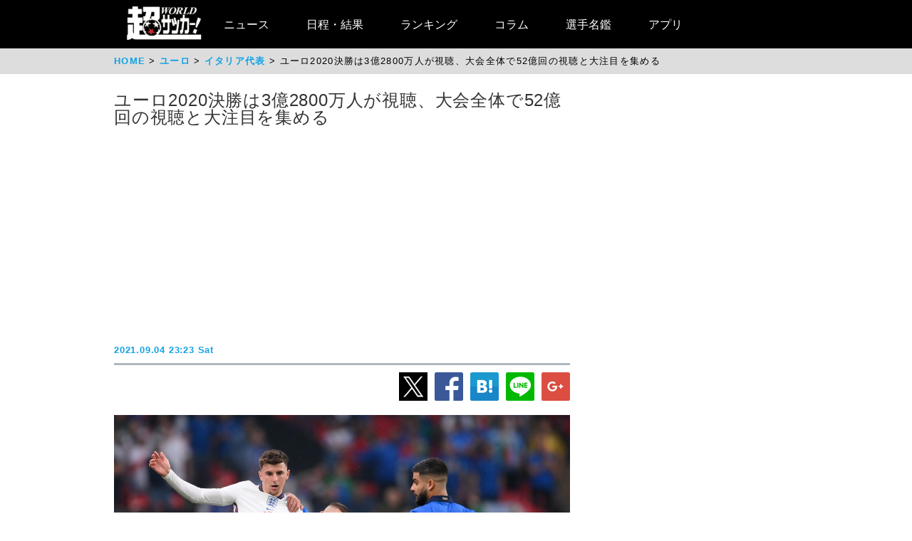

--- FILE ---
content_type: text/html
request_url: https://web.ultra-soccer.jp/news/view?news_no=402906&from=news_related_news_4
body_size: 27212
content:
<!DOCTYPE html>
<html lang="ja" xmlns:og="http://ogp.me/ns#" xmlns:fb="http://ogp.me/ns/fb#">
<head prefix="article: http://ogp.me/ns/article#">

<meta name="robots" content="noindex, nofollow" />

<link rel="apple-touch-icon" href="/apple_touch_icon.png" sizes="192x192"/>
<link rel="icon" href="/favicon.ico">
<meta charset="utf-8">
<meta http-equiv="X-UA-Compatible" content="IE=Edge,chrome=1" />


<style type="text/css">
.dac-ivt-passback-container {
    height: 0 !important;
    width: 100% !important;
    position: static !important;
}

.dac-ivt-passback-container > iframe {
    position: fixed !important;
    inset: auto 0 0 0 !important;
    top: auto !important;
    bottom: 0 !important;
    left: 0 !important;
    right: 0 !important;
    z-index: 200 !important;
    width: 100% !important;
}
</style>

<title>ユーロ2020決勝は3億2800万人が視聴、大会全体で52億回の視聴と大注目を集める - 超ワールドサッカー！</title>

<meta name="twitter:card" content="summary_large_image" />
<meta name="twitter:site" content="@ultrasoccer" />
<meta name="twitter:creator" content="@ultrasoccer" />

<meta name="twitter:title" content="ユーロ2020決勝は3億2800万人が視聴、大会全体で52億回の視聴と大注目を集める - 超ワールドサッカー！" />
<meta name="twitter:description" content="今夏イタリア代表の53年ぶりの優勝で幕を閉じたユーロ2020。イングランド代表との決勝戦に関して、その視聴者数を欧州サッカー連盟(UEFA)が報告した。史上初となる11カ国11都市で行われたユーロ2020。コロナ禍により1年間延期されて行われた大会は、多くの好ゲームが生まれ盛り上がりを見せた。">
<meta name="twitter:url" content="https://web.ultra-soccer.jp/news/view?news_no=402906" />
<meta name="twitter:image:src" content="https://web.ultra-soccer.jp/image/pcimage?image_id=150322" />
<meta name="twitter:domain" content="web.ultra-soccer.jp" />
<meta name="twitter:image:width" content="800">
<meta name="twitter:image:height" content="513">
<meta property="og:title" content="ユーロ2020決勝は3億2800万人が視聴、大会全体で52億回の視聴と大注目を集める - 超ワールドサッカー！">
<meta property="og:type" content="article">
<meta property="og:image" content="https://web.ultra-soccer.jp/image/pcimage?image_id=150322">
<meta name="og:image:width" content="800">
<meta name="og:image:height" content="513">
<meta property="og:description" content="今夏イタリア代表の53年ぶりの優勝で幕を閉じたユーロ2020。イングランド代表との決勝戦に関して、その視聴者数を欧州サッカー連盟(UEFA)が報告した。史上初となる11カ国11都市で行われたユーロ2020。コロナ禍により1年間延期されて行われた大会は、多くの好ゲームが生まれ盛り上がりを見せた。">
<meta property="og:site_name" content="超ワールドサッカー！">
<meta property="og:url" content="https://web.ultra-soccer.jp/news/view?news_no=402906">

<link rel="alternate" type="application/atom+xml" href="http://web.ultra-soccer.jp/feed/atom" title="Atom" />

<script src="/js/jquery.min.js"></script>

<script type="text/javascript">
if (window.location.hash == '#_=_')window.location.hash = '';
</script>

<script src="/js/analytics.js"></script>
<script src="/pc/js/dropdown.js"></script>
<script type="text/javascript" async="async" src="//widgets.outbrain.com/outbrain.js"></script>

<link rel="stylesheet" href="/pc/css/common.css?31">
<link rel="stylesheet" href="/pc/css/home_news.css?7">

<meta name="google-site-verification" content="hh5vtiEBZZtrBUKanSb7js-yU4o5xTY1p870WpmLGek" />


<!-- Global site tag (gtag.js) - Google Analytics -->
<script async src="https://www.googletagmanager.com/gtag/js?id=G-JEENRVZHP3"></script>
<script>
  window.dataLayer = window.dataLayer || [];
  function gtag(){dataLayer.push(arguments);}
  gtag('js', new Date());

  gtag('config', 'G-JEENRVZHP3');
</script>


<script async type="text/javascript" src="https://cdp.livedoor.com/client.js?id=LJYEMY"></script>
<script> 
window.livedoorCdpRequest = window.livedoorCdpRequest || []; 
window.livedoorCdpRequest.push({ 
method: 'pageview'}); 
</script>


<script>
gtag('event', 'news_view', {
    'news_no': '402906',
    'level_list': ',39,',
    'team_list': ',280,270,',
    'player_list': ','
});
</script>


<meta name="description" content="今夏イタリア代表の53年ぶりの優勝で幕を閉じたユーロ2020。イングランド代表との決勝戦に関して、その視聴者数を欧州サッカー連盟(UEFA)が報告した。史上初となる11カ国11都市で行われたユーロ2020。コロナ禍により1年間延期されて行われた大会は、多くの好ゲームが生まれ盛り上がりを見せた。" />

<meta name="keywords" content="スポーツ,サッカー,フットボール,サッカーニュース,soccer,football,2020ユーロ,イタリア,イングランド">
<meta name="news_keywords" content="スポーツ,サッカー,フットボール,サッカーニュース,soccer,football,2020ユーロ,イタリア,イングランド">


<script type="application/ld+json">
{
    "@context": "https://schema.org",
    "@type": "NewsArticle",
    "mainEntityOfPage": {
        "@type": "WebPage",

        "@id": "https://web.ultra-soccer.jp/news/view?news_no=402906"

    },

    "headline": "ユーロ2020決勝は3億2800万人が視聴、大会全体で52億回の視聴と大注目を集める",
    "datePublished": "2021-09-04T23:23:00+09:00",
    "dateModified": "2021-09-04T23:23:00+09:00",
    "image": {
        "@type": "ImageObject",
                "url":"https://web.ultra-soccer.jp/image/pcimage?image_id=150322",
                "height": 513,
        "width": 800
    },
            "author": {
            "@type": "Person",
            "name": "超ワールドサッカー編集部",
            "url": "https://web.ultra-soccer.jp/writer/view"
        },
        "publisher": {
        "@type": "Organization",
        "name": "超ワールドサッカー",
        "logo": {
            "@type": "ImageObject",
            "url": "http://web.ultra-soccer.jp/amp/img/cws_logo_top.png",
            "width": 134,
            "height": 64
        }
    },
    "description": "今夏イタリア代表の53年ぶりの優勝で幕を閉じたユーロ2020。イングランド代表との決勝戦に関して、その視聴者数を欧州サッカー連盟(UEFA)が報告した。史上初となる11カ国11都市で行われたユーロ2020。コロナ禍により1年間延期されて行われた大会は、多くの好ゲームが生まれ盛り上がりを見せた。",
    "inLanguage": "ja",
    "articleSection": "スポーツ",
            "genre": "サッカー ユーロ",
        "identifier": "402906"

}
</script>


<script type="application/ld+json">
{
    "@context": "https://schema.org",
    "@type": "BreadcrumbList",
    "itemListElement": [
        {
            "@type": "ListItem",
            "position": 1,
            "name": "HOME",
            "item": "https://web.ultra-soccer.jp/"
        }
                            ,{
                "@type": "ListItem",
                "position": 2,
                "name": "ユーロ",
                "item": "https://web.ultra-soccer.jp/profile/level?lid=39"
            }
                                        ,{
                "@type": "ListItem",
                "position": 3,
                "name": "イタリア代表",
                "item": "https://web.ultra-soccer.jp/profile/team?tid=280"
            }
                                ]
}
</script>


<script type="application/javascript" src="//anymind360.com/js/5238/ats.js"></script> 
<script async src="https://securepubads.g.doubleclick.net/tag/js/gpt.js"></script>
<script>
  window.googletag = window.googletag || {cmd: []};
  googletag.cmd.push(function() {
    //googletag.defineSlot('/83555300,178423213/CWSBrains/tyouworldsoccer/JP_TWS_pc_all_billboard', [[980, 250], [970, 250], 'fluid', [1, 1]], 'JP_TWS_pc_all_billboard').addService(googletag.pubads());
    googletag.defineSlot('/83555300,178423213/CWSBrains/tyouworldsoccer/JP_TWS_pc_all_right_1st', [[300, 250],[300, 600],[1, 1],  [200, 200], [250, 250], 'fluid'], 'JP_TWS_pc_all_right_1st').addService(googletag.pubads());
    googletag.defineSlot('/83555300,178423213/CWSBrains/tyouworldsoccer/JP_TWS_pc_all_right_2nd', [ [300, 250],[300, 600], 'fluid', [1, 1], [250, 250], [200, 200]], 'JP_TWS_pc_all_right_2nd').addService(googletag.pubads());
    googletag.defineSlot('/83555300,178423213/CWSBrains/tyouworldsoccer/JP_TWS_pc_all_right_3rd', [[300, 250],[1, 1], [250, 250], 'fluid', [200, 200]], 'JP_TWS_pc_all_right_3rd').addService(googletag.pubads());
    // 20220228 削除
    //googletag.defineSlot('/83555300,178423213/CWSBrains/tyouworldsoccer/JP_TWS_pc_all_right_4th', [[300, 250], 'fluid', [200, 200], [250, 250], [300, 600], [1, 1]], 'JP_TWS_pc_all_right_4th').addService(googletag.pubads());
    // 20230419 削除
    // googletag.defineSlot('/83555300,178423213/CWSBrains/tyouworldsoccer/JP_TWS_pc_article_inarticle', [[300, 250], [336, 280], [640, 480], 'fluid', [1, 1]], 'JP_TWS_pc_article_inarticle').addService(googletag.pubads());
    // 20230419 設置
    googletag.defineSlot('/83555300,178423213/CWSBrains/tyouworldsoccer/JP_TWS_pc_article_inarticle', [[300, 250], 'fluid', [1, 1]], 'JP_TWS_pc_article_inarticle').addService(googletag.pubads());
    googletag.defineSlot('/83555300,178423213/CWSBrains/tyouworldsoccer/JP_TWS_pc_article_inarticle_2nd', [[1, 1], [300, 250], 'fluid'], 'JP_TWS_pc_article_inarticle_2nd').addService(googletag.pubads());
    googletag.defineSlot('/83555300,178423213/CWSBrains/tyouworldsoccer/JP_TWS_pc_article_inarticle_3rd', [[336, 280], [300, 250], [640, 480], 'fluid', [1, 1]], 'JP_TWS_pc_article_inarticle_3rd').addService(googletag.pubads());
    googletag.defineSlot('/83555300,178423213/CWSBrains/tyouworldsoccer/JP_TWS_pc_article_underarticle_left', [[300, 250], 'fluid', [200, 200], [1, 1], [250, 250]], 'JP_TWS_pc_article_underarticle_left').addService(googletag.pubads());
    googletag.defineSlot('/83555300,178423213/CWSBrains/tyouworldsoccer/JP_TWS_pc_article_underarticle_right', [ [300, 250],'fluid', [250, 250], [200, 200], [1, 1]], 'JP_TWS_pc_article_underarticle_right').addService(googletag.pubads());
    // 20220228 削除
    //googletag.defineSlot('/83555300,178423213/CWSBrains/tyouworldsoccer/JP_TWS_pc_all_right_5th', [[1, 1], [300, 250], 'fluid', [250, 250], [200, 200]], 'JP_TWS_pc_all_right_5th').addService(googletag.pubads());

    googletag.pubads().enableSingleRequest();
    googletag.pubads().collapseEmptyDivs();
    googletag.enableServices();
  });
</script>


<script>
function initAdLook (api) {
if (api) {
api.on('AdStarted', function()
{console.log('AdStarted')}
);

api.on('AdVideoComplete', function()
{
    console.log('AdVideoComplete');
    $('.adlook-on').hide();
    $('.adlook-off').show();
}
);

api.on('AdSkipped', function()
{
    console.log('AdSkipped');
    $('.adlook-on').hide();
    $('.adlook-off').show();
}
);

} else
{ console.log('blank'); }
}
</script>


<script data-ad-client="ca-pub-4555603275501633" async src="https://pagead2.googlesyndication.com/pagead/js/adsbygoogle.js"></script>

<script type="text/javascript">
  window._taboola = window._taboola || [];
  _taboola.push({article:'auto'});
  !function (e, f, u, i) {
    if (!document.getElementById(i)){
      e.async = 1;
      e.src = u;
      e.id = i;
      f.parentNode.insertBefore(e, f);
    }
  }(document.createElement('script'),
  document.getElementsByTagName('script')[0],
  '//cdn.taboola.com/libtrc/fourm-ultrasoccer/loader.js',
  'tb_loader_script');
  if(window.performance && typeof window.performance.mark == 'function')
    {window.performance.mark('tbl_ic');}
</script>



<!-- Clarity tracking code for http://web.ultra-soccer.jp/ -->
<script>
    (function(c,l,a,r,i,t,y){
        c[a]=c[a]||function(){(c[a].q=c[a].q||[]).push(arguments)};
        t=l.createElement(r);t.async=1;t.src="https://www.clarity.ms/tag/"+i+"?ref=bwt";
        y=l.getElementsByTagName(r)[0];y.parentNode.insertBefore(t,y);
    })(window, document, "clarity", "script", "8h8br6wfey");
</script>


<script src="/js/lazyload.min.js"></script>

</head>
<body>

<div class="wrap">

<div class="header">
    <div class="header-contents">
    	<div class="logo"><a href="/"><img src="/pc/img/logo_cws.png" alt="超ワールドサッカー"></a></div>


<!-- グローバルナビ ここから -->
        <nav itemscope itemtype="http://schema.org/SiteNavigationElement">
            <ul>
                <li itemprop="name" class="drop"><a itemprop="url" href="/news/list">ニュース</a>
                    <ul class="sub_menu">
						<li class="arrow_top"></li>
						<li itemprop="name"><a itemprop="url" class="drop_down" href="/news/list?sgid[]=910">海外サッカー</a></li>
						<li itemprop="name"><a itemprop="url" class="drop_down" href="/index/index/c/FREE/id/TransferNews">最新移籍情報</a></li>
						<li itemprop="name"><a itemprop="url" class="drop_down" href="/index/index/c/J_LEAGUE/id/TOP">Jリーグ/国内サッカー</a></li>
						<li><a class="drop_down" href="/news/list?sgid[]=321">海外日本人選手</a></li>
						<li itemprop="name"><a itemprop="url" class="drop_down" href="/index/index/c/JAPAN/id/TOP">日本代表</a></li>
						<li itemprop="name"><a itemprop="url" class="drop_down" href="/profile/level?lid=4">イングランド/プレミア</a></li>
						<li itemprop="name"><a itemprop="url" class="drop_down" href="/profile/level?lid=7">スペイン/ラ・リーガ</a></li>
						<li itemprop="name"><a itemprop="url" class="drop_down" href="/profile/level?lid=13">ドイツ/ブンデスリーガ</a></li>
						<li itemprop="name"><a itemprop="url" class="drop_down" href="/profile/level?lid=10">イタリア/セリエA</a></li>
						<li itemprop="name"><a itemprop="url" class="drop_down" href="/profile/level?lid=17">フランス/リーグ・アン</a></li>
						<li itemprop="name"><a itemprop="url" class="drop_down" href="/profile/level?lid=29">チャンピオンズリーグ/CL</a></li>
						<li><a class="drop_down" href="/profile/level?lid=30">ヨーロッパリーグ/EL</a></li>
						<li><a class="drop_down" href="/profile/level?lid=31">カンファレンスリーグ/ECL</a></li>
						<li><a class="drop_down" href="/news/list?tt=ws&lid[]=37&lid[]=123&lid[]=127&lid[]=142&lid[]=502">女子サッカー</a></li>
						<li><a class="drop_down" href="/profile/level?lid=26">ACL</a></li>
						<li><a class="drop_down" href="/profile/level?lid=138">サウジ・プロ・リーグ</a></li>
						<li><a class="drop_down" href="/news/list?tt=of&lid[]=19&lid[]=40&lid[]=54&lid[]=89&lid[]=90&lid[]=91&lid[]=93&lid[]=94&lid[]=95&lid[]=97&lid[]=98&lid[]=99&lid[]=100&lid[]=102&lid[]=103&lid[]=104&lid[]=105&lid[]=106&lid[]=107&lid[]=108&lid[]=109&lid[]=110&lid[]=111&lid[]=112&lid[]=113&lid[]=114&lid[]=115&lid[]=116&lid[]=118&lid[]=119&lid[]=120&lid[]=121&lid[]=122&lid[]=131&lid[]=132&lid[]=134&lid[]=135&lid[]=136&lid[]=137&lid[]=138&lid[]=139&lid[]=140&lid[]=141&lid[]=142&lid[]=143&lid[]=144&lid[]=145&lid[]=146&lid[]=147&lid[]=148&lid[]=156">その他海外リーグ</a></li>
						<li><a class="drop_down" href="/news/list?sgid[]=395">海外サッカー移籍情報</a></li>
						<li><a class="drop_down" href="/news/list?sgid[]=354">Jリーグ移籍情報</a></li>
						<li><a class="drop_down" href="/news/list?tt=rc&lid[]=36&lid[]=37&lid[]=39&lid[]=150&lid[]=44">各国代表</a></li>
						<li itemprop="name"><a itemprop="url" class="drop_down" href="/index/index/c/WORLD/id/Paris2024">パリ・オリンピック | Paris2024</a></li>
						<li itemprop="name"><a itemprop="url" class="drop_down" href="/profile/level?lid=39">ユーロ2024 | EURO2024</a></li>
						<li itemprop="name"><a itemprop="url" class="drop_down" href="/profile/level?lid=41">コパ・アメリカ2024 | COPA AMERICA 2024</a></li>
						<li itemprop="name"><a itemprop="url" class="drop_down" href="/index/index/c/ASIA/id/asiancup2023">アジアカップ</a></li>
						<li><a class="drop_down" href="/index/index/c/WWC2023/id/TOP">女子ワールドカップ</a></li>
						<li><a class="drop_down" href="/news/list?sgid[]=322">ゴシップ・ネタ</a></li>
						<li><a class="drop_down" href="/news/list?sgid[]=468">Jリーグプレビュー</a></li>

                    </ul>
                </li>

                <li class="drop"><a href="/match/scorelist">日程・結果</a>
                    <ul class="sub_menu">
						<li class="arrow_top"></li>
						<li><a class="drop_down" href="/match/scorelist?tmid=1203">プレミアリーグ</a></li>
						<li><a class="drop_down" href="/match/scorelist?tmid=1204">ラ・リーガ</a></li>
						<li><a class="drop_down" href="/match/scorelist?tmid=1206">ブンデスリーガ</a></li>
						<li><a class="drop_down" href="/match/scorelist?tmid=1205">セリエA</a></li>
						<li><a class="drop_down" href="/match/scorelist?tmid=1207">リーグ・アン</a></li>
						<li><a class="drop_down" href="/match/scorelist?tmid=1212">チャンピオンズリーグ</a></li>
						<li><a class="drop_down" href="/match/scorelist?tmid=1219">ヨーロッパリーグ</a></li3
						<li><a class="drop_down" href="/match/scorelist?tmid=1211">AFCチャンピオンズリーグ</a></li>
						<li><a class="drop_down" href="/match/scorelist?tmid=1231">明治安田J1</a></li>
						<li><a class="drop_down" href="/match/scorelist?tmid=1232">明治安田J2</a></li>
						<li><a class="drop_down" href="/match/scorelist?tmid=1233">明治安田J3</a></li>
						<li><a class="drop_down" href="/match/scorelist?tmid=1234">YBCルヴァンカップ</a></li>
						<li><a class="drop_down" href="/match/scorelist?tmid=1213">日本代表</a></li>
					</ul>
                </li>
                <li class="drop"><a href="/ranking/list">ランキング</a>
                    <ul class="sub_menu">
						<li class="arrow_top"></li>
						<li><a class="drop_down" href="/ranking/list?tid=1203">プレミアリーグ</a></li>
						<li><a class="drop_down" href="/ranking/list?tid=1204">ラ・リーガ</a></li>
						<li><a class="drop_down" href="/ranking/list?tid=1206">ブンデスリーガ</a></li>
						<li><a class="drop_down" href="/ranking/list?tid=1205">セリエA</a></li>
						<li><a class="drop_down" href="/ranking/list?tid=1207">リーグ・アン</a></li>
						<li><a class="drop_down" href="/ranking/list?tid=1212">チャンピオンズリーグ</a></li>
						<li><a class="drop_down" href="/ranking/list?tid=1219">ヨーロッパリーグ</a></li>
						<li><a class="drop_down" href="/ranking/list?tid=1213">北中米W杯アジア最終予選</a></li>
						<li><a class="drop_down" href="/ranking/list?tid=1211">AFCチャンピオンズリーグ</a></li>
						<li><a class="drop_down" href="/ranking/list?tid=1231">明治安田J1</a></li>
						<li><a class="drop_down" href="/ranking/list?tid=1232">明治安田J2</a></li>
						<li><a class="drop_down" href="/ranking/list?tid=1233">明治安田J3</a></li>
						<li><a class="drop_down" href="/ranking/list?tid=1234">YBCルヴァンカップ</a></li>
			</ul>
                </li>

                <li class="drop"><a href="/news/list?sgid[]=378&sgid[]=481&sgid[]=912&sgid[]=913&sgid[]=380&sgid[]=379">コラム</a>
                    <ul class="sub_menu">
						<li class="arrow_top"></li>
						<li><a class="drop_down" href="/writer/view?sgid=912">六川亨</a></li>
						<li><a class="drop_down" href="/writer/view?sgid=913">原ゆみこ</a></li>
						<li><a class="drop_down" href="/writer/view?sgid=378">倉井史也</a></li>
						<li><a class="drop_down" href="/writer/view?sgid=481">元川悦子</a></li>
						<li><a class="drop_down" href="/news/list?sgid[]=379">日本代表コラム</a></li>
						<li><a class="drop_down" href="/news/list?sgid[]=380">編集部コラム</a></li>
                    </ul>
                </li>
               

                <li><a href="/profile/teamlist">選手名鑑</a>
                </li>
                
                <li><a href="/index/index/c/FREE/id/cws_info">アプリ</a>
                </li>

            </ul>
        </nav>
<!-- グローバルナビ ここまで -->
    </div><!--//header-contents-->
</div><!--//header-->


        <div class="breadcrumbs">
        <ol itemscope itemtype="http://schema.org/BreadcrumbList">
            <li itemprop="itemListElement" itemscope itemtype="http://schema.org/ListItem">
                <a itemprop="item" href="/"><span itemprop="name">HOME</span></a>
                <meta itemprop="position" content="1" />
                            </li>
                            <li itemprop="itemListElement" itemscope itemtype="http://schema.org/ListItem">
                    <a itemprop="item" href="/profile/level?lid=39"><span itemprop="name">ユーロ</span></a>
                    <meta itemprop="position" content="2" />
                                    </li>
                                        <li itemprop="itemListElement" itemscope itemtype="http://schema.org/ListItem">
                    <a itemprop="item" href="/profile/team?tid=280"><span itemprop="name">イタリア代表</span></a>
                    <meta itemprop="position" content="3" />
                                    </li>
                                    <li itemprop="itemListElement" itemscope itemtype="http://schema.org/ListItem">
                <span itemprop="name">ユーロ2020決勝は3億2800万人が視聴、大会全体で52億回の視聴と大注目を集める</span>
                <meta itemprop="position" content="4" />
            </li>
        </ol>
    </div>
    
    <div class="parent-contents" style="position:relative;">
    

    
    <div class="contents">
        <div class="main">
<!-- 記事 ここから -->
            <section class="newsdetail-article">
                <div class="title-group">
                    <h1 class="title">ユーロ2020決勝は3億2800万人が視聴、大会全体で52億回の視聴と大注目を集める</h1>
                    <div style="width: 640px; margin:8px auto; min-height: 280px;">
                        
                        <script async src="https://pagead2.googlesyndication.com/pagead/js/adsbygoogle.js?client=ca-pub-4555603275501633" crossorigin="anonymous"></script>
                        <!-- JP_TWS_pc_article_header_adsense(direct) -->
                        <ins class="adsbygoogle"
                             style="display:block"
                             data-ad-client="ca-pub-4555603275501633"
                             data-ad-slot="7965328739"
                             data-ad-format="auto"
                             data-full-width-responsive="true"></ins>
                        <script>
                             (adsbygoogle = window.adsbygoogle || []).push({});
                        </script>
                        
                    </div>
                    <div class="h1date">2021.09.04 23:23 Sat</div>
                </div>
                
                <div class="newsdetail-sns">
                    <a href="https://twitter.com/share?url=https://web.ultra-soccer.jp/news/view?news_no=402906&text=ユーロ2020決勝は3億2800万人が視聴、大会全体で52億回の視聴と大注目を集める"><img class="lazyload" data-src="/pc/img/icon_xL.png" /></a><!--
                    --><a href="https://www.facebook.com/sharer/sharer.php?u=https://web.ultra-soccer.jp/news/view?news_no=402906"><img class="lazyload" data-src="/pc/img/icon_fbL.png" /></a><!--
                    --><a href="https://b.hatena.ne.jp/entry/https://web.ultra-soccer.jp/news/view?news_no=402906" class="hatena-bookmark-button" data-hatena-bookmark-title="ユーロ2020決勝は3億2800万人が視聴、大会全体で52億回の視聴と大注目を集める【超ワールドサッカー】" data-hatena-bookmark-layout="standard-balloon" data-hatena-bookmark-lang="ja" title="このエントリーをはてなブックマークに追加"><img class="lazyload" data-src="/pc/img/icon_hatenaL.png" /></a><!--
                    --><a href="https://line.naver.jp/R/msg/text/?ユーロ2020決勝は3億2800万人が視聴、大会全体で52億回の視聴と大注目を集める【超ワールドサッカー】http%3a%2f%2fweb%2eultra%2dsoccer%2ejp%2fnews%2fview%3fnews_no%3d402906"><img class="lazyload" data-src="/pc/img/icon_lineL.png" /></a><!--
                    --><a href="https://plus.google.com/share?url=web.ultra-soccer.jp/news/view?news_no=402906"><img class="lazyload" data-src="/pc/img/icon_gplusL.png" /></a>
                </div>
                <div>
                                            <figure>
                                                            <img class="wide lazyload" loading="lazy" data-src="/image/pcimage?image_id=150322"  />
                            
                                                            <div class="copyright-back"></div>
                                <figcaption> Getty Images</figcaption>
                                                    </figure>
                                                                
                    
                    <div class="body">今夏<a class='tag-link' href='/profile/team?tid=280'><span>イタリア代表</span></a>の53年ぶりの優勝で幕を閉じたユーロ2020。<a class='tag-link' href='/profile/team?tid=270'><span>イングランド代表</span></a>との決勝戦に関して、その視聴者数を欧州サッカー連盟(UEFA)が報告した。<br /><br />史上初となる11カ国11都市で行われたユーロ2020。コロナ禍により1年間延期されて行われた大会は、多くの好ゲームが生まれ盛り上がりを見せた。<br /><br />特に史上初の決勝進出となり、自国で決勝を迎えたイングランドとイタリアとの決勝は大きな盛り上がりを見せたが、世界中での視聴者数はなんと3億2800万人だったそうだ。<br /><table style='margin:16px auto 16px auto;'><tr><td style='padding-right:8px; vertical-align:top;'><!-- /83555300/CWSBrains/tyouworldsoccer/JP_TWS_pc_article_inarticle_2nd --><div id='JP_TWS_pc_article_inarticle_2nd' style='min-width: 300px; min-height: 250px;'><script>googletag.cmd.push(function() { googletag.display('JP_TWS_pc_article_inarticle_2nd'); });</script></div></td><td style='padding-left:8px; vertical-align:top;'><!-- /83555300/CWSBrains/tyouworldsoccer/JP_TWS_pc_article_inarticle --><div id='JP_TWS_pc_article_inarticle' style='min-width: 300px; min-height: 250px;'><script>googletag.cmd.push(function() { googletag.display('JP_TWS_pc_article_inarticle'); });</script></div></td></tr></table>大会全体での視聴数は全世界で52億回を数えたとのこと。1試合あたりの平均視聴回数は1億回となった。<br /><br />UEFAはこの結果に「信じられないほどのテレビ視聴の数は、ヨーロッパだけでなく世界中で大きな魅力を示したことになる」としている。<div style='text-align:center; padding:20px 0 20px 0;'><!-- /83555300/CWSBrains/tyouworldsoccer/JP_TWS_pc_article_inarticle_3rd --><div id='JP_TWS_pc_article_inarticle_3rd' style='min-width: 300px; min-height: 250px;'><script>googletag.cmd.push(function() { googletag.display('JP_TWS_pc_article_inarticle_3rd'); });</script></div></div>また、イギリス国内では『BBC』と『ITV』で放送された決勝で3095万人がピーク時に視聴。2985万人が決勝を通して視聴していたようだ。<br /><br />ソーシャルメディアでは75億回の発言が行われ、UEFAの公式アカウントは20億回も見られたという。<br /><br />UEFAのマーケティング・ディレクターのガイ・ローラン・エプスタイン氏は「大会は世界中で観客が増えており、特に北米とアジアではファン層が拡大している」とコメントしていた。</div>
                    
                                            <div style="border-top: 1px solid #999; border-bottom: 1px solid #999; padding: 12px 0 12px 8px; margin: 12px 0 20px 0;">
                            <a href="/writer/view" style="color:black; text-decoration:none;">
                                <div style="font-weight:bold; padding-bottom:10px; color:#10a1e5;">by 超ワールドサッカー編集部</div>
                                <div style="color: #777;font-size:0.9em;">海外リーグ、Jリーグを中心に日本代表、なでしこなど、幅広いファン層が訪問するサッカー情報サイト「超WORLDサッカー!」。記事数はサッカーメディアで圧倒的トップで移籍情報は、国内ではJ1からJ3まで、海外では欧州5大リーグにとどまらずフリークが求めるリーグやチームまで網羅。ピッチ外の出来事も豊富に取り揃え、24時間365日、最新のサッカー情報を配信中。</div>
                            </a>
                        </div>
                                        
                                        
                                        
                                        
                    <div class="sg-news-list-link">
                                                                                                            <a href="/profile/team?tid=280">
                                    <span>イタリア代表</span>
                                </a>
                                                            <a href="/profile/team?tid=270">
                                    <span>イングランド代表</span>
                                </a>
                                                                                                                                        <a href="/profile/level?lid=39">
                                    <span>ユーロ</span>
                                </a>
                                                                        </div>
                    
                                        
                                            <section class="news-list-sub">
                            <h2 class="div-h1">イタリア代表の関連記事</h2>
                                                            <article class="news-list">
    <a href="/news/view?news_no=482567">
                    <img class="thumb lazyload" data-src="/image/thumbnail?image_id=348021">
            </a>
    <div class="news-title"><a href="/news/view?news_no=482567">2025年最初のFIFAランク、大きく変動も日本は15位をキープ! 2位にスペイン、6位にオランダが浮上【FIFAランキング】</a></div>
    <span class="news-article">国際サッカー連盟(FIFA)は4日、最新のFIFAランキングを発表した。

2025年最初の発表となった今回のランキング。3月には2026年北中米ワールドカップ(W杯)予選やUEFAネーションズリーグ、CONCACAFネーションズリーグなどが行われた。

前回のランキングが発表された2024年12月以降、世界中</span>
    <span class="news-date">2025.04.03 17:50 Thu</span>
    <div class="news-sns">
        <a href="https://twitter.com/share?url=https://web.ultra-soccer.jp/news/view?news_no=482567&text=2025年最初のFIFAランク、大きく変動も日本は15位をキープ! 2位にスペイン、6位にオランダが浮上【FIFAランキング】"><img class="lazyload" data-src="/pc/img/icon_x.png"></a><!--
        --><a href="https://www.facebook.com/sharer/sharer.php?u=https://web.ultra-soccer.jp/news/view?news_no=482567"><img class="lazyload" data-src="/pc/img/icon_fb.png"></a>
    </div>
</article>                                                            <article class="news-list">
    <a href="/news/view?news_no=482236">
                    <img class="thumb lazyload" data-src="/image/thumbnail?image_id=347703">
            </a>
    <div class="news-title"><a href="/news/view?news_no=482236">イタリア同居のノルウェー、2戦連続ハーランド&amp;セルロート弾で連勝スタート【2026年W杯欧州予選】</a></div>
    <span class="news-article">ノルウェー代表は25日、2026年北中米ワールドカップ(W杯)欧州予選グループI第2節でイスラエル代表とのアウェイ戦に臨み、4-2で勝利した。

UEFAネーションズリーグ準々決勝の結果によりイタリア代表が同居することになったグループI。

3日前に行われた初戦のモルドバ代表戦をハーランドとセルロートの2トップ</span>
    <span class="news-date">2025.03.26 06:37 Wed</span>
    <div class="news-sns">
        <a href="https://twitter.com/share?url=https://web.ultra-soccer.jp/news/view?news_no=482236&text=イタリア同居のノルウェー、2戦連続ハーランド&amp;セルロート弾で連勝スタート【2026年W杯欧州予選】"><img class="lazyload" data-src="/pc/img/icon_x.png"></a><!--
        --><a href="https://www.facebook.com/sharer/sharer.php?u=https://web.ultra-soccer.jp/news/view?news_no=482236"><img class="lazyload" data-src="/pc/img/icon_fb.png"></a>
    </div>
</article>                                                            <article class="news-list">
    <a href="/news/view?news_no=482148">
                    <img class="thumb lazyload" data-src="/image/thumbnail?image_id=347611">
            </a>
    <div class="news-title"><a href="/news/view?news_no=482148">スパレッティ監督が代表初スタメンのマルディーニを暗に批判か｢スタメンの選択を間違えた｣</a></div>
    <span class="news-article">イタリア代表を率いるルチアーノ・スパレッティ監督が23日にアウェイで行われ、3-3で引き分けたUEFAネーションズリーグ(UNL)準々決勝2ndレグのドイツ代表戦を振り返った。

ホームでの1stレグを1-2で落としていたイタリアが逆転突破を狙った2ndレグだったが、前半のうちに3失点を喫して終戦。後半に意地の3ゴ</span>
    <span class="news-date">2025.03.24 11:00 Mon</span>
    <div class="news-sns">
        <a href="https://twitter.com/share?url=https://web.ultra-soccer.jp/news/view?news_no=482148&text=スパレッティ監督が代表初スタメンのマルディーニを暗に批判か｢スタメンの選択を間違えた｣"><img class="lazyload" data-src="/pc/img/icon_x.png"></a><!--
        --><a href="https://www.facebook.com/sharer/sharer.php?u=https://web.ultra-soccer.jp/news/view?news_no=482148"><img class="lazyload" data-src="/pc/img/icon_fb.png"></a>
    </div>
</article>                                                            <article class="news-list">
    <a href="/news/view?news_no=482146">
                    <img class="thumb lazyload" data-src="/image/thumbnail?image_id=347608">
            </a>
    <div class="news-title"><a href="/news/view?news_no=482146">前半で勝負を決めたドイツ、ナーゲルスマン監督は｢就任以来最高の前半｣と手応え</a></div>
    <span class="news-article">ドイツ代表を率いるユリアン・ナーゲルスマン監督が23日にホームで行われ、3-3で引き分けたUEFAネーションズリーグ(UNL)準々決勝2ndレグのイタリア代表戦を振り返った。

敵地での1stレグを2-1で逆転勝利していたドイツ。アドバンテージを持って臨んだ2ndレグでは前半のうちに3ゴールを奪取。後半に3ゴールを</span>
    <span class="news-date">2025.03.24 10:15 Mon</span>
    <div class="news-sns">
        <a href="https://twitter.com/share?url=https://web.ultra-soccer.jp/news/view?news_no=482146&text=前半で勝負を決めたドイツ、ナーゲルスマン監督は｢就任以来最高の前半｣と手応え"><img class="lazyload" data-src="/pc/img/icon_x.png"></a><!--
        --><a href="https://www.facebook.com/sharer/sharer.php?u=https://web.ultra-soccer.jp/news/view?news_no=482146"><img class="lazyload" data-src="/pc/img/icon_fb.png"></a>
    </div>
</article>                                                            <article class="news-list">
    <a href="/news/view?news_no=482150">
                    <img class="thumb lazyload" data-src="/image/thumbnail?image_id=347606">
            </a>
    <div class="news-title"><a href="/news/view?news_no=482150">イタリアの隙を突いたボールボーイに称賛の嵐、試合後にはキミッヒと記念撮影&amp;サイン</a></div>
    <span class="news-article">15歳のボールボーイがドイツで称賛されている。

ドイツ代表は23日、UEFAネーションズリーグ(UNL)準々決勝2ndレグでイタリア代表をホームに迎え、3-3で引き分けた。この結果、2戦合計スコアを5-4として準決勝に進出したが、36分に2点目を奪った場面でのボールボーイの働きに注目が集まっている。

この試</span>
    <span class="news-date">2025.03.24 09:30 Mon</span>
    <div class="news-sns">
        <a href="https://twitter.com/share?url=https://web.ultra-soccer.jp/news/view?news_no=482150&text=イタリアの隙を突いたボールボーイに称賛の嵐、試合後にはキミッヒと記念撮影&amp;サイン"><img class="lazyload" data-src="/pc/img/icon_x.png"></a><!--
        --><a href="https://www.facebook.com/sharer/sharer.php?u=https://web.ultra-soccer.jp/news/view?news_no=482150"><img class="lazyload" data-src="/pc/img/icon_fb.png"></a>
    </div>
</article>                                                    </section>
                                        
                                            <section class="news-list-sub">
                            <h2 class="div-h1">ユーロの関連記事</h2>
                                                            <article class="news-list">
    <a href="/news/view?news_no=481142">
                    <img class="thumb lazyload" data-src="/image/thumbnail?image_id=346623">
            </a>
    <div class="news-title"><a href="/news/view?news_no=481142">プレミアを解雇され薬物使用疑惑が報じられたクート氏がUEFAから処分…2026年夏まで職務停止</a></div>
    <span class="news-article">欧州サッカー連盟(UEFA)は、プレミアリーグの元審判員であるデイビッド・クート氏への処分を発表した。イギリス『BBC』が伝えた。

クート氏は、当時リバプールを指揮していたユルゲン・クロップ氏に対する侮辱的発言により調査を受け、2024年12月にプロ審判協会(PGMOL)から解雇されていた。

さらに、時を同</span>
    <span class="news-date">2025.02.28 22:20 Fri</span>
    <div class="news-sns">
        <a href="https://twitter.com/share?url=https://web.ultra-soccer.jp/news/view?news_no=481142&text=プレミアを解雇され薬物使用疑惑が報じられたクート氏がUEFAから処分…2026年夏まで職務停止"><img class="lazyload" data-src="/pc/img/icon_x.png"></a><!--
        --><a href="https://www.facebook.com/sharer/sharer.php?u=https://web.ultra-soccer.jp/news/view?news_no=481142"><img class="lazyload" data-src="/pc/img/icon_fb.png"></a>
    </div>
</article>                                                            <article class="news-list">
    <a href="/news/view?news_no=477801">
                    <img class="thumb lazyload" data-src="/image/thumbnail?image_id=343260">
            </a>
    <div class="news-title"><a href="/news/view?news_no=477801">サウスゲイト元イングランド代表監督が大英帝国勲章最高位サーの称号を授与</a></div>
    <span class="news-article">元イングランド代表監督のガレス・サウスゲイト氏(54)が2025年の大英帝国叙勲で最高位であるナイト(サー)の称号を授与することになった。イギリス『BBC』が報じている。

サウスゲイト氏は2016年にイングランド代表監督に就任。在任8年で102試合を指揮し、61勝24分け17敗の戦績を残した。ワールドカップでは2</span>
    <span class="news-date">2024.12.31 08:30 Tue</span>
    <div class="news-sns">
        <a href="https://twitter.com/share?url=https://web.ultra-soccer.jp/news/view?news_no=477801&text=サウスゲイト元イングランド代表監督が大英帝国勲章最高位サーの称号を授与"><img class="lazyload" data-src="/pc/img/icon_x.png"></a><!--
        --><a href="https://www.facebook.com/sharer/sharer.php?u=https://web.ultra-soccer.jp/news/view?news_no=477801"><img class="lazyload" data-src="/pc/img/icon_fb.png"></a>
    </div>
</article>                                                            <article class="news-list">
    <a href="/news/view?news_no=477723">
                    <img class="thumb lazyload" data-src="/image/thumbnail?image_id=343186">
            </a>
    <div class="news-title"><a href="/news/view?news_no=477723">ユーロにも出場した元ロシア代表DFがウクライナ侵攻で戦死… 9月には麻薬密売未遂で懲役9年6カ月の実刑判決</a></div>
    <span class="news-article">元ロシア代表DFのアレクセイ・ブガエフ氏(43)が29日、戦死した。ロシア『RIA』がブガエフ氏の父親による証言を元に報じた。

ブガエフ氏はロシア兵としてウクライナへの軍事侵攻に関わっていたところ亡くなったようだ。

ブガエフ氏はロシア代表として7試合の出場歴があり、ユーロ2004に出場。クラブレベルではトル</span>
    <span class="news-date">2024.12.30 13:00 Mon</span>
    <div class="news-sns">
        <a href="https://twitter.com/share?url=https://web.ultra-soccer.jp/news/view?news_no=477723&text=ユーロにも出場した元ロシア代表DFがウクライナ侵攻で戦死… 9月には麻薬密売未遂で懲役9年6カ月の実刑判決"><img class="lazyload" data-src="/pc/img/icon_x.png"></a><!--
        --><a href="https://www.facebook.com/sharer/sharer.php?u=https://web.ultra-soccer.jp/news/view?news_no=477723"><img class="lazyload" data-src="/pc/img/icon_fb.png"></a>
    </div>
</article>                                                            <article class="news-list">
    <a href="/news/view?news_no=477334">
                    <img class="thumb lazyload" data-src="/image/thumbnail?image_id=342785">
            </a>
    <div class="news-title"><a href="/news/view?news_no=477334">「エキサイティングな年」バイエルンでのレギュラー奪取にドイツ代表入り、不運もあった激動の2024年をパブロビッチが回想</a></div>
    <span class="news-article">バイエルンのドイツ代表MFアレクサンダル・パブロビッチが、紆余曲折あった2024年を振り返った。

ミュンヘン生まれで9歳の頃からバイエルンでプレーする20歳のゲームメーカー。2023年10月にファーストチームデビューを飾ると、そのままレギュラー格となり、2024年6月にはドイツ代表でもデビューした。

さらに</span>
    <span class="news-date">2024.12.25 23:38 Wed</span>
    <div class="news-sns">
        <a href="https://twitter.com/share?url=https://web.ultra-soccer.jp/news/view?news_no=477334&text=「エキサイティングな年」バイエルンでのレギュラー奪取にドイツ代表入り、不運もあった激動の2024年をパブロビッチが回想"><img class="lazyload" data-src="/pc/img/icon_x.png"></a><!--
        --><a href="https://www.facebook.com/sharer/sharer.php?u=https://web.ultra-soccer.jp/news/view?news_no=477334"><img class="lazyload" data-src="/pc/img/icon_fb.png"></a>
    </div>
</article>                                                            <article class="news-list">
    <a href="/news/view?news_no=473935">
                    <img class="thumb lazyload" data-src="/image/thumbnail?image_id=339319">
            </a>
    <div class="news-title"><a href="/news/view?news_no=473935">クロアチア代表の初陣でデビュー、伝説のGKが63歳で急逝</a></div>
    <span class="news-article">クロアチアサッカー連盟(HNS)は28日、クロアチア代表のレジェンドでもありGKとして活躍したトンチ・ガブリッチ氏の急逝を発表した。63歳だった。

旧ユーゴスラビアの1つでもあるクロアチアは、1990年にクロアチア代表として活動をスタート。イタリア・ワールドカップ(W杯)直後に発足し、1990年10月17日にアメ</span>
    <span class="news-date">2024.10.30 10:55 Wed</span>
    <div class="news-sns">
        <a href="https://twitter.com/share?url=https://web.ultra-soccer.jp/news/view?news_no=473935&text=クロアチア代表の初陣でデビュー、伝説のGKが63歳で急逝"><img class="lazyload" data-src="/pc/img/icon_x.png"></a><!--
        --><a href="https://www.facebook.com/sharer/sharer.php?u=https://web.ultra-soccer.jp/news/view?news_no=473935"><img class="lazyload" data-src="/pc/img/icon_fb.png"></a>
    </div>
</article>                                                    </section>
                                        
                                        
                    
                    <div id="pc-underarticle">
                        <table style="margin:10px auto 16px auto;">
                            <tr>
                                <td style="padding-right:8px;">
                                    <!-- /83555300/CWSBrains/tyouworldsoccer/JP_TWS_pc_article_underarticle_left -->
                                    <div id='JP_TWS_pc_article_underarticle_left' style='min-width: 200px; min-height: 250px;'>
                                        <script>
                                            googletag.cmd.push(function() { googletag.display('JP_TWS_pc_article_underarticle_left'); });
                                        </script>
                                    </div>
                                </td>
                                <td style="padding-left:8px;">
                                                                                                                                                                                            <iframe src='/ad/20240520_livedoor_shopping.html' width='300' height='250' frameborder='0' scrolling='no'></iframe>
                                                                    </td>
                            </tr>
                        </table>
                    </div>
                </div>
            </section><!--//news-detail-->
<!-- 記事 ここまで -->

<script>
    $('#henshu-osusme').insertAfter('#pc-underarticle');
</script>


<!-- 特定のタグを表示 -->
<script>
    $(".web-only").show();
</script>


<div id="taboola-below-article-thumbnails"></div>
<script type="text/javascript">
  window._taboola = window._taboola || [];
  _taboola.push({
    mode: 'alternating-thumbnails-a',
    container: 'taboola-below-article-thumbnails',
    placement: 'Below Article Thumbnails',
    target_type: 'text'
  });
</script>



    <section class="news-list-sub">
        <h2 class="div-h1">イタリア代表の人気記事ランキング</h2>
                                <article class="news-list" style="position:relative;">
    <a href="/news/view?news_no=475106">
                    <img class="thumb lazyload" data-src="/image/thumbnail?image_id=340490">
            </a>
    <div class="accesslist-order">1</div>
    <h2><a href="/news/view?news_no=475106">あの日を最後に18年…マテラッツィ氏が改めて「ジダンと会いたい」</a></h2>
    <span class="news-article">マルコ・マテラッツィ氏がジネディーヌ・ジダン氏と会いたいそうだ。

2006年ドイツW杯決勝「イタリア代表vsフランス代表」。試合後、世界王者が決まった勝敗以上に注目され、業界の枠を超えた世界的関心ごととなったのは、あの「頭突き」の件だ。

延長戦、イタリア代表DFマテラッツィに対し、フランス代表キャプテンのMFジダンが突然「頭突き」。衝撃の場面を目撃した第4審が主審に伝え、世界的名手に1発レッドが提示された。

イタリアがPK戦の末にフランスを撃破したのち、両者への事情聴取で判明したのは、繰り返されたマテラッツィによるジダンへの挑発。前者が執拗に後者の家族を侮辱し、とうとう我慢ならなかった末の「頭突き」となったのだ。

この大舞台が現役ラストゲームだった世界的名手の1発レッドを誘発…もともと強烈な個性で知られていたマテラッツィはサッカー界における“ヒール”の代表格となったのである。

あれから18年、マテラッツィ氏は51歳に。

氏はベッティングサイト『Lucky Block』のインタビューでジダン氏とのバトルを改めて振り返り、これまでと同様、ジダン氏へのリスペクトを再表明。「会いたい」と語る。

「ジネディーヌは正真正銘、サッカー界のレジェンドだ。オレはいつだって彼を尊敬してきたよ。“マテラッツィ監督”はレアル・マドリーを率い、欧州を3連覇したことだってあるんだぜ。テレビゲームではあるがな」

「あの日以来、ジネディーヌとは一度も話していないし、同じ場所にいたこともない。何年もの時間が経過して、なにも問題はない…喜んで彼と会話をしたいと思っているところだ」</span>
    <span class="news-date">2024.11.21 21:05 Thu</span>
    <div class="news-sns">
        <a href="https://twitter.com/share?url=https://web.ultra-soccer.jp/news/view?news_no=475106&text=あの日を最後に18年…マテラッツィ氏が改めて「ジダンと会いたい」"><img class="lazyload" data-src="/pc/img/icon_x.png"></a><!--
        --><a href="https://www.facebook.com/sharer/sharer.php?u=https://web.ultra-soccer.jp/news/view?news_no=475106"><img class="lazyload" data-src="/pc/img/icon_fb.png"></a>
    </div>
</article>                                <article class="news-list" style="position:relative;">
    <a href="/news/view?news_no=476363">
                    <img class="thumb lazyload" data-src="/image/thumbnail?image_id=341777">
            </a>
    <div class="accesslist-order">2</div>
    <h2><a href="/news/view?news_no=476363">北中米W杯の欧州予選組み合わせ決定! 12カ国+POの4カ国が出場権獲得、来年3月からスタート【2026年北中米W杯欧州予選】</a></h2>
    <span class="news-article">欧州サッカー連盟(UEFA)は13日、2026年北中米ワールドカップ(W杯)欧州予選の組み合わせ抽選会を実施した。

アメリカ、カナダ、メキシコの3カ国が共催する次のW杯。これまでの32カ国から、48カ国に出場国が増加し、規模が大きくなった初の大会となる。

アジア、南米、アフリカではすでにW杯予選がスタートしている中、ヨーロッパはUEFAネーションズリーグ(UNL)が開催されており、ここから本格的に予選がスタートする。

12のグループに分かれて行われる欧州予選。各グループの1位はW杯出場権を獲得。グループ2位の12カ国はプレーオフに進出し、その中から4カ国が出場権を獲得。ヨーロッパからは合計16カ国が出場することとなる。

UNLの準々決勝以降はまだ行われていないため、一部のグループは組み合わせが決まっていない中、確定しているグループもある。

イングランド代表はグループKに入り、5カ国で戦うことに。セルビア代表、アルバニア代表、ラトビア代表、アンドラ代表と同居した。

また、ベルギー代表はグループJに入り、ウェールズ代表、北マケドニア代表、カザフスタン代表、リヒテンシュタイン代表と同居している。

欧州予選は2025年3月から11月までの5回のインターナショナル・マッチウィークで行われることに。4カ国で組まれているグループAからFまでは9月まで予選が行われないこととなる。

&lt;h3&gt;◆2026年北中米W杯欧州予選組み合わせ&lt;/h3&gt;
【グループA】
ドイツ/イタリア勝者
スロバキア
北アイルランド
ルクセンブルク

【グループB】
スイス
スウェーデン
スロベニア
コソボ

【グループC】
ポルトガル/デンマーク勝者
ギリシャ
スコットランド
ベラルーシ

【グループD】
フランス/クロアチア勝者
ウクライナ
アイスランド
アゼルバイジャン

【グループE】
スペイン/オランダ勝者
トルコ
ジョージア
ブルガリア

【グループF】
ポルトガル/デンマーク敗者
ハンガリー
アイルランド
アルメニア

【グループG】
スペイン/オランダ敗者
ポーランド
フィンランド
リトアニア
マルタ

【グループH】
オーストリア
ルーマニア
ボスニアヘルツェゴビナ
キプロス
サンマリノ

【グループI】
ドイツ/イタリア敗者
ノルウェー
イスラエル
エストニア
モルドバ

【グループJ】
ベルギー
ウェールズ
北マケドニア
カザフスタン
リヒテンシュタイン

【グループK】
イングランド
セルビア
アルバニア
ラトビア
アンドラ

【グループL】
フランス/クロアチア敗者
チェコ
モンテネグロ
フェロー諸島
ジブラルタル</span>
    <span class="news-date">2024.12.14 01:07 Sat</span>
    <div class="news-sns">
        <a href="https://twitter.com/share?url=https://web.ultra-soccer.jp/news/view?news_no=476363&text=北中米W杯の欧州予選組み合わせ決定! 12カ国+POの4カ国が出場権獲得、来年3月からスタート【2026年北中米W杯欧州予選】"><img class="lazyload" data-src="/pc/img/icon_x.png"></a><!--
        --><a href="https://www.facebook.com/sharer/sharer.php?u=https://web.ultra-soccer.jp/news/view?news_no=476363"><img class="lazyload" data-src="/pc/img/icon_fb.png"></a>
    </div>
</article>                                <article class="news-list" style="position:relative;">
    <a href="/news/view?news_no=245268">
                    <img class="thumb lazyload" data-src="/image/thumbnail?image_id=119959">
            </a>
    <div class="accesslist-order">3</div>
    <h2><a href="/news/view?news_no=245268">マテラッツィ、ジダンとの“頭突き事件”を引き起こした侮辱発言の真相を明かす</a></h2>
    <span class="news-article">▽現役時代にインテルなどで活躍した元イタリア代表DFマルコ・マテラッツィ氏が、2006年ドイツ・ワールドカップ(W杯)決勝で起こした元フランス代表MFジネディーヌ・ジダン氏との“頭突き事件”で、自身が発した侮辱発言の真相を明かした。同氏がフランス『レキップ』のインタビューで語った。

▽ジダン頭突き事件は、2006年7月9日にベルリン・オリンピアシュタディオンで行われたドイツW杯決勝のイタリア代表VSフランス代表の延長戦で起きた。それ以前から何度かジダン氏とマッチアップしていたマテラッツィ氏は、延長後半5分にジダン氏に対して、幾度か声をかけると、この挑発にのったジダン氏は無言のまま、マテラッツィ氏の胸に頭突きを見舞い、この暴力行為によってレッドカードを掲示され、自身の現役ラストマッチを退場という形で終えることになった。

▽マテラッツィ氏は、同事件からちょうど10年目を迎える前日の8日にジダン氏の母国フランスのメディア『レキップ』で、ジダン氏に向けて言い放った侮辱発言の真相を明かしている。

「以前から多くの人々に、ジダンにあのような行為(頭突き)をさせた自分の発言内容について聞かれ続けてきた。だから、私はそのことに関して本を出版することを決めた」

「多くの新聞が推測したように、私は彼の母親についてではなく、彼の姉について言及した。私は15歳の頃に自分の母親を亡くしている。だから、彼の母親を侮辱するほど下劣な人間ではないんだ」

「また、私はあの事件がなぜこれほどの騒ぎとなったのか、未だに理解できないんだ。私があの日に関して覚えているのは、自分が決めたゴールだけだ」

「時々、イタリアでは街中でファンと遭遇することがあるけど、彼らは“マルコ、あいつ(ジダン)から頭突きを受けるなんてうまくやったな”と声をかけてくるんだ。ただ、僕は頭突きされた側だから、少し腹立たしい気持ちになる。それはこの事件の奇妙な部分でもある。ただ、個人的には大したことだと思っていないし、あの行為に怒ってもいないんだ」

▽なおマテラッツィ氏は、ジダン頭突き事件後にイタリア国内のテレビ番組でこの侮辱発言に関して、「お前の姉貴より娼婦のほうがましだ」と発言していたことを認めていた。</span>
    <span class="news-date">2016.07.09 14:47 Sat</span>
    <div class="news-sns">
        <a href="https://twitter.com/share?url=https://web.ultra-soccer.jp/news/view?news_no=245268&text=マテラッツィ、ジダンとの“頭突き事件”を引き起こした侮辱発言の真相を明かす"><img class="lazyload" data-src="/pc/img/icon_x.png"></a><!--
        --><a href="https://www.facebook.com/sharer/sharer.php?u=https://web.ultra-soccer.jp/news/view?news_no=245268"><img class="lazyload" data-src="/pc/img/icon_fb.png"></a>
    </div>
</article>                                <article class="news-list" style="position:relative;">
    <a href="/news/view?news_no=444417">
                    <img class="thumb lazyload" data-src="/image/thumbnail?image_id=309636">
            </a>
    <div class="accesslist-order">4</div>
    <h2><a href="/news/view?news_no=444417">「イケすぎてませんか」イタリア代表が白×金の125周年記念ユニフォームを発表!「美しい」「マジでかっこいい」</a></h2>
    <span class="news-article">イタリアサッカー連盟(FIGC)とアディダスは13日、125周年記念ユニフォームを発表した。

通算4度のワールドカップ(W杯)優勝を誇るイタリア。直近のW杯は2大会連続出場を逃すというまさかの結果だったが、2021年夏に開催されたEURO2020では優勝し、欧州王者にも輝いた。

そのFIGCが設立されたのは、今から 125 年以上前の1898 年 3 月 26 日。FIGC は 125 周年記念の特別ロゴも発表していたが、記念ユニフォームについても発表となった。

記念ユニフォームのデザインは、イタリア代表の初めての試合と言われている1910年のフランス代表戦で着用していたユニフォームからインスピレーションを得ており、無地の白がベース。両肩のスリーストライプスやアディダスのロゴはゴールドという配色だ。

左胸にはイタリア代表のエンブレムに加え、「125周年 1898-2023」という歴史が刻まれている。

ショーツも白にゴールドのアクセントという配色で、サイドにスリーストライプスが施され、イタリア代表のエンブレムが右太腿あたりにくるデザイン。一方、ソックスは黒地にゴールドの刺繍が施されており、前面にイタリアの文字、背面にアディダスのロゴ、膝下の三本線が入っている。

発表されたユニフォームには、早速ファンからも「これマジでかっこいい」、「ユニフォーム自粛期間なんですけど、これはイケすぎてませんか」、「美しい」、「かっけえ」と反響が集まっている。

なお、この記念ユニフォームについては15日に行われるUEFAネーションズリーグ2022-23の準決勝スペイン代表戦で選手たちが着用する予定だ。

&lt;span class=&quot;paragraph-title&quot;&gt;【写真】白×金 イタリア代表の125周年記念ユニフォーム&lt;/span&gt;
&lt;span data-other-div=&quot;movie&quot;&gt;&lt;/span&gt;
&lt;blockquote class=&quot;instagram-media&quot; data-instgrm-captioned data-instgrm-permalink=&quot;https://www.instagram.com/p/CtbDH6AN4L2/?utm_source=ig_embed&amp;amp;utm_campaign=loading&quot; data-instgrm-version=&quot;14&quot; style=&quot; background:#FFF; border:0; border-radius:3px; box-shadow:0 0 1px 0 rgba(0,0,0,0.5),0 1px 10px 0 rgba(0,0,0,0.15); margin: 1px; max-width:540px; min-width:326px; padding:0; width:99.375%; width:-webkit-calc(100% - 2px); width:calc(100% - 2px);&quot;&gt;&lt;div style=&quot;padding:16px;&quot;&gt; &lt;a href=&quot;https://www.instagram.com/p/CtbDH6AN4L2/?utm_source=ig_embed&amp;amp;utm_campaign=loading&quot; style=&quot; background:#FFFFFF; line-height:0; padding:0 0; text-align:center; text-decoration:none; width:100%;&quot; target=&quot;_blank&quot;&gt; &lt;div style=&quot; display: flex; flex-direction: row; align-items: center;&quot;&gt; &lt;div style=&quot;background-color: #F4F4F4; border-radius: 50%; flex-grow: 0; height: 40px; margin-right: 14px; width: 40px;&quot;&gt;&lt;/div&gt; &lt;div style=&quot;display: flex; flex-direction: column; flex-grow: 1; justify-content: center;&quot;&gt; &lt;div style=&quot; background-color: #F4F4F4; border-radius: 4px; flex-grow: 0; height: 14px; margin-bottom: 6px; width: 100px;&quot;&gt;&lt;/div&gt; &lt;div style=&quot; background-color: #F4F4F4; border-radius: 4px; flex-grow: 0; height: 14px; width: 60px;&quot;&gt;&lt;/div&gt;&lt;/div&gt;&lt;/div&gt;&lt;div style=&quot;padding: 19% 0;&quot;&gt;&lt;/div&gt; &lt;div style=&quot;display:block; height:50px; margin:0 auto 12px; width:50px;&quot;&gt;&lt;svg width=&quot;50px&quot; height=&quot;50px&quot; viewBox=&quot;0 0 60 60&quot; version=&quot;1.1&quot; xmlns=&quot;https://www.w3.org/2000/svg&quot; xmlns:xlink=&quot;https://www.w3.org/1999/xlink&quot;&gt;&lt;g stroke=&quot;none&quot; stroke-width=&quot;1&quot; fill=&quot;none&quot; fill-rule=&quot;evenodd&quot;&gt;&lt;g transform=&quot;translate(-511.000000, -20.000000)&quot; fill=&quot;#000000&quot;&gt;&lt;g&gt;&lt;path d=&quot;M556.869,30.41 C554.814,30.41 553.148,32.076 553.148,34.131 C553.148,36.186 554.814,37.852 556.869,37.852 C558.924,37.852 560.59,36.186 560.59,34.131 C560.59,32.076 558.924,30.41 556.869,30.41 M541,60.657 C535.114,60.657 530.342,55.887 530.342,50 C530.342,44.114 535.114,39.342 541,39.342 C546.887,39.342 551.658,44.114 551.658,50 C551.658,55.887 546.887,60.657 541,60.657 M541,33.886 C532.1,33.886 524.886,41.1 524.886,50 C524.886,58.899 532.1,66.113 541,66.113 C549.9,66.113 557.115,58.899 557.115,50 C557.115,41.1 549.9,33.886 541,33.886 M565.378,62.101 C565.244,65.022 564.756,66.606 564.346,67.663 C563.803,69.06 563.154,70.057 562.106,71.106 C561.058,72.155 560.06,72.803 558.662,73.347 C557.607,73.757 556.021,74.244 553.102,74.378 C549.944,74.521 548.997,74.552 541,74.552 C533.003,74.552 532.056,74.521 528.898,74.378 C525.979,74.244 524.393,73.757 523.338,73.347 C521.94,72.803 520.942,72.155 519.894,71.106 C518.846,70.057 518.197,69.06 517.654,67.663 C517.244,66.606 516.755,65.022 516.623,62.101 C516.479,58.943 516.448,57.996 516.448,50 C516.448,42.003 516.479,41.056 516.623,37.899 C516.755,34.978 517.244,33.391 517.654,32.338 C518.197,30.938 518.846,29.942 519.894,28.894 C520.942,27.846 521.94,27.196 523.338,26.654 C524.393,26.244 525.979,25.756 528.898,25.623 C532.057,25.479 533.004,25.448 541,25.448 C548.997,25.448 549.943,25.479 553.102,25.623 C556.021,25.756 557.607,26.244 558.662,26.654 C560.06,27.196 561.058,27.846 562.106,28.894 C563.154,29.942 563.803,30.938 564.346,32.338 C564.756,33.391 565.244,34.978 565.378,37.899 C565.522,41.056 565.552,42.003 565.552,50 C565.552,57.996 565.522,58.943 565.378,62.101 M570.82,37.631 C570.674,34.438 570.167,32.258 569.425,30.349 C568.659,28.377 567.633,26.702 565.965,25.035 C564.297,23.368 562.623,22.342 560.652,21.575 C558.743,20.834 556.562,20.326 553.369,20.18 C550.169,20.033 549.148,20 541,20 C532.853,20 531.831,20.033 528.631,20.18 C525.438,20.326 523.257,20.834 521.349,21.575 C519.376,22.342 517.703,23.368 516.035,25.035 C514.368,26.702 513.342,28.377 512.574,30.349 C511.834,32.258 511.326,34.438 511.181,37.631 C511.035,40.831 511,41.851 511,50 C511,58.147 511.035,59.17 511.181,62.369 C511.326,65.562 511.834,67.743 512.574,69.651 C513.342,71.625 514.368,73.296 516.035,74.965 C517.703,76.634 519.376,77.658 521.349,78.425 C523.257,79.167 525.438,79.673 528.631,79.82 C531.831,79.965 532.853,80.001 541,80.001 C549.148,80.001 550.169,79.965 553.369,79.82 C556.562,79.673 558.743,79.167 560.652,78.425 C562.623,77.658 564.297,76.634 565.965,74.965 C567.633,73.296 568.659,71.625 569.425,69.651 C570.167,67.743 570.674,65.562 570.82,62.369 C570.966,59.17 571,58.147 571,50 C571,41.851 570.966,40.831 570.82,37.631&quot;&gt;&lt;/path&gt;&lt;/g&gt;&lt;/g&gt;&lt;/g&gt;&lt;/svg&gt;&lt;/div&gt;&lt;div style=&quot;padding-top: 8px;&quot;&gt; &lt;div style=&quot; color:#3897f0; font-family:Arial,sans-serif; font-size:14px; font-style:normal; font-weight:550; line-height:18px;&quot;&gt;この投稿をInstagramで見る&lt;/div&gt;&lt;/div&gt;&lt;div style=&quot;padding: 12.5% 0;&quot;&gt;&lt;/div&gt; &lt;div style=&quot;display: flex; flex-direction: row; margin-bottom: 14px; align-items: center;&quot;&gt;&lt;div&gt; &lt;div style=&quot;background-color: #F4F4F4; border-radius: 50%; height: 12.5px; width: 12.5px; transform: translateX(0px) translateY(7px);&quot;&gt;&lt;/div&gt; &lt;div style=&quot;background-color: #F4F4F4; height: 12.5px; transform: rotate(-45deg) translateX(3px) translateY(1px); width: 12.5px; flex-grow: 0; margin-right: 14px; margin-left: 2px;&quot;&gt;&lt;/div&gt; &lt;div style=&quot;background-color: #F4F4F4; border-radius: 50%; height: 12.5px; width: 12.5px; transform: translateX(9px) translateY(-18px);&quot;&gt;&lt;/div&gt;&lt;/div&gt;&lt;div style=&quot;margin-left: 8px;&quot;&gt; &lt;div style=&quot; background-color: #F4F4F4; border-radius: 50%; flex-grow: 0; height: 20px; width: 20px;&quot;&gt;&lt;/div&gt; &lt;div style=&quot; width: 0; height: 0; border-top: 2px solid transparent; border-left: 6px solid #f4f4f4; border-bottom: 2px solid transparent; transform: translateX(16px) translateY(-4px) rotate(30deg)&quot;&gt;&lt;/div&gt;&lt;/div&gt;&lt;div style=&quot;margin-left: auto;&quot;&gt; &lt;div style=&quot; width: 0px; border-top: 8px solid #F4F4F4; border-right: 8px solid transparent; transform: translateY(16px);&quot;&gt;&lt;/div&gt; &lt;div style=&quot; background-color: #F4F4F4; flex-grow: 0; height: 12px; width: 16px; transform: translateY(-4px);&quot;&gt;&lt;/div&gt; &lt;div style=&quot; width: 0; height: 0; border-top: 8px solid #F4F4F4; border-left: 8px solid transparent; transform: translateY(-4px) translateX(8px);&quot;&gt;&lt;/div&gt;&lt;/div&gt;&lt;/div&gt; &lt;div style=&quot;display: flex; flex-direction: column; flex-grow: 1; justify-content: center; margin-bottom: 24px;&quot;&gt; &lt;div style=&quot; background-color: #F4F4F4; border-radius: 4px; flex-grow: 0; height: 14px; margin-bottom: 6px; width: 224px;&quot;&gt;&lt;/div&gt; &lt;div style=&quot; background-color: #F4F4F4; border-radius: 4px; flex-grow: 0; height: 14px; width: 144px;&quot;&gt;&lt;/div&gt;&lt;/div&gt;&lt;/a&gt;&lt;p style=&quot; color:#c9c8cd; font-family:Arial,sans-serif; font-size:14px; line-height:17px; margin-bottom:0; margin-top:8px; overflow:hidden; padding:8px 0 7px; text-align:center; text-overflow:ellipsis; white-space:nowrap;&quot;&gt;&lt;a href=&quot;https://www.instagram.com/p/CtbDH6AN4L2/?utm_source=ig_embed&amp;amp;utm_campaign=loading&quot; style=&quot; color:#c9c8cd; font-family:Arial,sans-serif; font-size:14px; font-style:normal; font-weight:normal; line-height:17px; text-decoration:none;&quot; target=&quot;_blank&quot;&gt;adidas Football(@adidasfootball)がシェアした投稿&lt;/a&gt;&lt;/p&gt;&lt;/div&gt;&lt;/blockquote&gt; &lt;script async src=&quot;//www.instagram.com/embed.js&quot;&gt;&lt;/script&gt;
</span>
    <span class="news-date">2023.06.13 20:35 Tue</span>
    <div class="news-sns">
        <a href="https://twitter.com/share?url=https://web.ultra-soccer.jp/news/view?news_no=444417&text=「イケすぎてませんか」イタリア代表が白×金の125周年記念ユニフォームを発表!「美しい」「マジでかっこいい」"><img class="lazyload" data-src="/pc/img/icon_x.png"></a><!--
        --><a href="https://www.facebook.com/sharer/sharer.php?u=https://web.ultra-soccer.jp/news/view?news_no=444417"><img class="lazyload" data-src="/pc/img/icon_fb.png"></a>
    </div>
</article>                                <article class="news-list" style="position:relative;">
    <a href="/news/view?news_no=399921">
                    <img class="thumb lazyload" data-src="/image/thumbnail?image_id=265174">
            </a>
    <div class="accesslist-order">5</div>
    <h2><a href="/news/view?news_no=399921">ユーロ制覇の立役者、ドンナルンマがPSGで「99」を背負わない理由とは?</a></h2>
    <span class="news-article">ユーロ2020決勝でのPKストップが記憶に新しいイタリア代表GKジャンルイジ・ドンナルンマ。大会終了後にパリ・サンジェルマン(PSG)へと移籍が発表された。

22歳の若き守護神。その能力に疑いはなく、PSGとしては非常に大きな戦力をフリーで獲得できたことは大きいだろう。

そのドンナルンマだが、PSGではこれまで親しんだ「99」ではなく、「50」の背番号をつけることとなった。

ミランのファーストチームに昇格してからは、自身の生まれ年である1999年から「99」を付けていたものの、「50」に変更した理由。それはリーグ・アンのルールにある。

リーグ・アンでは、登録選手に対して1から順に背番号を割り当てることがルールとして決められ、30人を超えるまでは「1」から「30」までを付けなければいけない。

さらに、GKに関しては「1」、「16」、「30」と番号まで決められており、他のリーグとはルールが異なり、厳正に決められているのだ。

また、登録人数が30人を超えた場合でも、「99」のようにイレギュラーな番号をつけることは禁止されており、GKの場合は「40」を付けなければいけないルールがある。

しかし、PSGはコスタリカ代表GKケイロル・ナバスが「1」、スペイン代表GKセルヒオ・リコが「16」、フランス人GKアレクサンドル・ルトゥリエが「30」を付けている状況だ。

さらにPSGはGKが多く、2020-21シーズンは6名が登録。レンタル移籍していた選手も合わせると、さらに増える状況だ。

「40」に関しては、U-19イタリア代表GKデニス・フランキが着用することとなっており、その結果ドンナルンマは特例で「50」が割り与えられることとなった。

過去には、ニースやマルセイユでもプレーしたイタリア代表FWマリオ・バロテッリが、インテルやマンチェスター・シティ、ミランで愛用してきた「45」をつけることが認められず、「9」を背負っていた過去もある。

セリエAは背番号の制限がないため、80番代や90番代をつける選手も数多くいるだけに、フランスへ移籍する際にはこだわりの番号をつけられなくなることを頭に入れる必要がありそうだ。

&lt;span class=&quot;paragraph-title&quot;&gt;【動画】ドンナルンマ、PSG加入の舞台裏に密着&lt;/span&gt;
&lt;span data-other-div=&quot;movie&quot;&gt;&lt;/span&gt;

&lt;div class=&quot;dugout-video dugout-embed-eyJrZXkiOiJGbDhwNG5vZCIsInAiOiJ1bHRyYXNvY2NlciIsInBsIjoiIn0=&quot;&gt;&lt;/div&gt;&lt;script type=&quot;text/javascript&quot; src=&quot;https://embed.dugout.com/v3.1/ultrasoccer.js&quot;&gt;&lt;/script&gt;</span>
    <span class="news-date">2021.07.18 11:55 Sun</span>
    <div class="news-sns">
        <a href="https://twitter.com/share?url=https://web.ultra-soccer.jp/news/view?news_no=399921&text=ユーロ制覇の立役者、ドンナルンマがPSGで「99」を背負わない理由とは?"><img class="lazyload" data-src="/pc/img/icon_x.png"></a><!--
        --><a href="https://www.facebook.com/sharer/sharer.php?u=https://web.ultra-soccer.jp/news/view?news_no=399921"><img class="lazyload" data-src="/pc/img/icon_fb.png"></a>
    </div>
</article>            </section>

<br />

<div class="button button-main triangle-main">
    <a href="/news/list">ニュース一覧へ戻る</a>
</div>



<!-- メインバナー ここから -->
<div style="clear:both;"></div>
<!-- メインバナー ここまで -->

        </div><!--//main-->

<!-- サイドエリア ここから -->
        <div class="side">
        
<!-- pc_side_1 -->

<div style="margin-bottom:10px; min-height:600px;">

<script async src="https://pagead2.googlesyndication.com/pagead/js/adsbygoogle.js?client=ca-pub-4555603275501633"
     crossorigin="anonymous"></script>
<!-- JP_TWS_pc_all_right_1st_adsense(direct) -->
<ins class="adsbygoogle"
     style="display:block"
     data-ad-client="ca-pub-4555603275501633"
     data-ad-slot="9062881112"
     data-ad-format="auto"
     data-full-width-responsive="true"></ins>
<script>
     (adsbygoogle = window.adsbygoogle || []).push({});
</script>

</div>


<div class="google-search-box" style="min-height:32px;">
    <script>
      (function() {
        var cx = '012970439233762007308:cfo54osevkg';
        var gcse = document.createElement('script');
        gcse.type = 'text/javascript';
        gcse.async = true;
        gcse.src = 'https://cse.google.com/cse.js?cx=' + cx;
        var s = document.getElementsByTagName('script')[0];
        s.parentNode.insertBefore(gcse, s);
      })();
    </script>
    <gcse:searchbox-only></gcse:searchbox-only>
</div>

    <div class="news-rank-part">
        <div class="rank-header">
            NEWS RANKING
        </div>

        <div class="rank-menu">
            <div id="news-rank-menu-d0" class="rank-menu-d rank-menu-off" style="display:none;" >Daily</div>
            <div id="news-rank-menu-d1" class="rank-menu-d rank-menu-on"  style="display:block;">Daily</div>
            <div id="news-rank-menu-w0" class="rank-menu-w rank-menu-off" style="display:block;">Weekly</div>
            <div id="news-rank-menu-w1" class="rank-menu-w rank-menu-on"  style="display:none;" >Weekly</div>
            <div id="news-rank-menu-m0" class="rank-menu-m rank-menu-off" style="display:block;">Monthly</div>
            <div id="news-rank-menu-m1" class="rank-menu-m rank-menu-on"  style="display:none;" >Monthly</div>
        </div>

        <div class="rank-contents">
            <div id="news-rank-list-d" style="display: block;">
                                    <div class="rank-list">
                        <div class="rank-order">
                            1
                        </div>
                        <a href="/news/view?news_no=487014&from=news_rank_d_1">
                            <div class="rank-thumbnail">
                                <img src="/image/thumbnail?image_id=352450" alt="thumb">
                            </div>
                            <div class="rank-date">
                                2026.01.20 22:38 Tue
                            </div>
                            <div class="rank-title">
                                U-23日本代表が、韓国代表との日韓戦を1ー0で制する!2大会連続のファイナルへ
                            </div>
                        </a>
                    </div>
                                    <div class="rank-list">
                        <div class="rank-order">
                            2
                        </div>
                        <a href="/news/view?news_no=487018&from=news_rank_d_2">
                            <div class="rank-thumbnail">
                                <img src="/image/thumbnail?image_id=352454" alt="thumb">
                            </div>
                            <div class="rank-date">
                                2026.01.21 00:01 Wed
                            </div>
                            <div class="rank-title">
                                宮代大聖が加入したラス・パルマス、昇格争いのライバルはデポルティーボら“古豪”…日本人2選手が西2部後半戦へ!
                            </div>
                        </a>
                    </div>
                                    <div class="rank-list">
                        <div class="rank-order">
                            3
                        </div>
                        <a href="/news/view?news_no=474234&from=news_rank_d_3">
                            <div class="rank-thumbnail">
                                <img src="/image/thumbnail?image_id=339622" alt="thumb">
                            </div>
                            <div class="rank-date">
                                2024.11.05 15:07 Tue
                            </div>
                            <div class="rank-title">
                                日本戦控える中国代表のメンバーが発表 概ね順当も帰化組FWア・ランは招集外、代わりに不気味な187cmFWが名を連ねる
                            </div>
                        </a>
                    </div>
                                    <div class="rank-list">
                        <div class="rank-order">
                            4
                        </div>
                        <a href="/news/view?news_no=483359&from=news_rank_d_4">
                            <div class="rank-thumbnail">
                                <img src="/image/thumbnail?image_id=348790" alt="thumb">
                            </div>
                            <div class="rank-date">
                                2025.04.23 20:51 Wed
                            </div>
                            <div class="rank-title">
                                ヴィニシウスにトラブル…クラブ買収巡る問題で2年間の出場停止求める訴え起こされる
                            </div>
                        </a>
                    </div>
                                    <div class="rank-list">
                        <div class="rank-order">
                            5
                        </div>
                        <a href="/news/view?news_no=487017&from=news_rank_d_5">
                            <div class="rank-thumbnail">
                                <img src="/image/thumbnail?image_id=352453" alt="thumb">
                            </div>
                            <div class="rank-date">
                                2026.01.21 00:00 Wed
                            </div>
                            <div class="rank-title">
                                長谷部誠氏、W杯に向けて日本代表の活動を強化…フランクフルトを一時離脱で独Aライセンスも取得へ
                            </div>
                        </a>
                    </div>
                                <div class="rank-more-link" onclick="location.href='/news/accesslist?type=d&from=news_rank_part';">もっと見る＞</div>
            </div>
            
            <div id="news-rank-list-w" style="display: none;">
                                    <div class="rank-list">
                        <div class="rank-order">
                            1
                        </div>
                        <a href="/news/view?news_no=486861&from=news_rank_w_1">
                            <div class="rank-thumbnail">
                                <img src="/image/thumbnail?image_id=352298" alt="thumb">
                            </div>
                            <div class="rank-date">
                                2026.01.15 04:00 Thu
                            </div>
                            <div class="rank-title">
                                トッテナムがMFギャラガー獲得を発表!…移籍金は約74億円、1年半ぶりのプレミア復帰に
                            </div>
                        </a>
                    </div>
                                    <div class="rank-list">
                        <div class="rank-order">
                            2
                        </div>
                        <a href="/news/view?news_no=483359&from=news_rank_w_2">
                            <div class="rank-thumbnail">
                                <img src="/image/thumbnail?image_id=348790" alt="thumb">
                            </div>
                            <div class="rank-date">
                                2025.04.23 20:51 Wed
                            </div>
                            <div class="rank-title">
                                ヴィニシウスにトラブル…クラブ買収巡る問題で2年間の出場停止求める訴え起こされる
                            </div>
                        </a>
                    </div>
                                    <div class="rank-list">
                        <div class="rank-order">
                            3
                        </div>
                        <a href="/news/view?news_no=486960&from=news_rank_w_3">
                            <div class="rank-thumbnail">
                                <img src="/image/thumbnail?image_id=352396" alt="thumb">
                            </div>
                            <div class="rank-date">
                                2026.01.18 16:00 Sun
                            </div>
                            <div class="rank-title">
                                バルサ逸材、PSG移籍へ…フリック監督は“人生で最大の失望”か「彼らをそそのかす大人たちもいる」
                            </div>
                        </a>
                    </div>
                                    <div class="rank-list">
                        <div class="rank-order">
                            4
                        </div>
                        <a href="/news/view?news_no=486973&from=news_rank_w_4">
                            <div class="rank-thumbnail">
                                <img src="/image/thumbnail?image_id=352409" alt="thumb">
                            </div>
                            <div class="rank-date">
                                2026.01.19 04:00 Mon
                            </div>
                            <div class="rank-title">
                                三戸舜介が今季4点目でダービー勝利に貢献!…フェイエノールトはファン・ペルシ息子が衝撃2発も敗戦
                            </div>
                        </a>
                    </div>
                                    <div class="rank-list">
                        <div class="rank-order">
                            5
                        </div>
                        <a href="/news/view?news_no=486857&from=news_rank_w_5">
                            <div class="rank-thumbnail">
                                <img src="/image/thumbnail?image_id=352294" alt="thumb">
                            </div>
                            <div class="rank-date">
                                2026.01.15 00:00 Thu
                            </div>
                            <div class="rank-title">
                                福岡、金明輝前監督のコンプライアンス違反3件の内容を発表「失われた信頼の回復に努めてまいります」
                            </div>
                        </a>
                    </div>
                                <div class="rank-more-link" onclick="location.href='/news/accesslist?type=w&from=news_rank_part';">もっと見る＞</div>
            </div>
            
            <div id="news-rank-list-m" style="display: none;">
                                    <div class="rank-list">
                        <div class="rank-order">
                            1
                        </div>
                        <a href="/news/view?news_no=486445&from=news_rank_m_1">
                            <div class="rank-thumbnail">
                                <img src="/image/thumbnail?image_id=351882" alt="thumb">
                            </div>
                            <div class="rank-date">
                                2025.12.30 20:00 Tue
                            </div>
                            <div class="rank-title">
                                なぜ工藤孝太は最終節後に立田悠悟と胸をぶつけ合ったのか?ファジアーノ岡山での成長を支えた師弟関係
                            </div>
                        </a>
                    </div>
                                    <div class="rank-list">
                        <div class="rank-order">
                            2
                        </div>
                        <a href="/news/view?news_no=486256&from=news_rank_m_2">
                            <div class="rank-thumbnail">
                                <img src="/image/thumbnail?image_id=351693" alt="thumb">
                            </div>
                            <div class="rank-date">
                                2025.12.23 19:30 Tue
                            </div>
                            <div class="rank-title">
                                山根永遠がファジアーノ岡山にもたらすものとは? 「多彩な球種は福森晃斗が認めるほど」横浜FC番記者が明かす“トリセツ”
                            </div>
                        </a>
                    </div>
                                    <div class="rank-list">
                        <div class="rank-order">
                            3
                        </div>
                        <a href="/news/view?news_no=486292&from=news_rank_m_3">
                            <div class="rank-thumbnail">
                                <img src="/image/thumbnail?image_id=351729" alt="thumb">
                            </div>
                            <div class="rank-date">
                                2025.12.25 00:00 Thu
                            </div>
                            <div class="rank-title">
                                独2部で輝く秋山裕紀、ダルムシュタットに完全移籍へ?…クラブSDが明言「買取OPは時間の問題」
                            </div>
                        </a>
                    </div>
                                    <div class="rank-list">
                        <div class="rank-order">
                            4
                        </div>
                        <a href="/news/view?news_no=486529&from=news_rank_m_4">
                            <div class="rank-thumbnail">
                                <img src="/image/thumbnail?image_id=351966" alt="thumb">
                            </div>
                            <div class="rank-date">
                                2026.01.03 04:00 Sat
                            </div>
                            <div class="rank-title">
                                B・ジョンソンが鎌田大地所属のクリスタル・パレスへ加入決定! クラブ史上最高額の73億円で完全移籍
                            </div>
                        </a>
                    </div>
                                    <div class="rank-list">
                        <div class="rank-order">
                            5
                        </div>
                        <a href="/news/view?news_no=486293&from=news_rank_m_5">
                            <div class="rank-thumbnail">
                                <img src="/image/thumbnail?image_id=351730" alt="thumb">
                            </div>
                            <div class="rank-date">
                                2025.12.25 00:00 Thu
                            </div>
                            <div class="rank-title">
                                広島のMF田中聡にドイツ2部移籍の可能性?…香川真司ら発掘の“ダイヤモンド・アイ”が注視か
                            </div>
                        </a>
                    </div>
                                <div class="rank-more-link" onclick="location.href='/news/accesslist?type=m&from=news_rank_part';">もっと見る＞</div>
            </div>

        </div>
    </div>

    <script>
    $('#news-rank-menu-d0').click(function() {
        $('#news-rank-menu-d0').fadeOut();
        $('#news-rank-menu-d1').fadeIn();

        $('#news-rank-menu-w0').fadeIn();
        $('#news-rank-menu-w1').fadeOut();
        
        $('#news-rank-menu-m0').fadeIn();
        $('#news-rank-menu-m1').fadeOut();
        
        $('#news-rank-list-d').fadeIn();
        $('#news-rank-list-w').fadeOut();
        $('#news-rank-list-m').fadeOut();

    });
    $('#news-rank-menu-w0').click(function() {
        $('#news-rank-menu-d0').fadeIn();
        $('#news-rank-menu-d1').fadeOut();

        $('#news-rank-menu-w0').fadeOut();
        $('#news-rank-menu-w1').fadeIn();

        $('#news-rank-menu-m0').fadeIn();
        $('#news-rank-menu-m1').fadeOut();
        
        $('#news-rank-list-d').fadeOut();
        $('#news-rank-list-w').fadeIn();
        $('#news-rank-list-m').fadeOut();

    });
    $('#news-rank-menu-m0').click(function() {
        $('#news-rank-menu-d0').fadeIn();
        $('#news-rank-menu-d1').fadeOut();
        
        $('#news-rank-menu-w0').fadeIn();
        $('#news-rank-menu-w1').fadeOut();

        $('#news-rank-menu-m0').fadeOut();
        $('#news-rank-menu-m1').fadeIn();
        
        $('#news-rank-list-d').fadeOut();
        $('#news-rank-list-w').fadeOut();
        $('#news-rank-list-m').fadeIn();

    });
    </script>

<div class="banner" style="margin-top:0;">

<div style="text-align:center;">
<!-- /83555300/CWSBrains/tyouworldsoccer/JP_TWS_pc_all_right_2nd -->
<div id='JP_TWS_pc_all_right_2nd' style='min-width: 200px; min-height: 250px;'>
  <script>
    googletag.cmd.push(function() { googletag.display('JP_TWS_pc_all_right_2nd'); });
  </script>
</div>
</div>

<br />

<div style="text-align:center;" id="pc_right_float_ad">
<div>
<!-- /83555300/CWSBrains/tyouworldsoccer/JP_TWS_pc_all_right_3rd -->
<div id='JP_TWS_pc_all_right_3rd' style='min-width: 200px; min-height: 250px;'>
  <script>
    googletag.cmd.push(function() { googletag.display('JP_TWS_pc_all_right_3rd'); });
  </script>
</div>
</div>
</div>

<br />


</div>

        </div><!--//side-->
<!-- サイドエリア ここまで -->

    </div><!--//contents-->

    <!-- 現在 スカイスクレイパーなし -->    
    </div><!--//parent-contents-->
    

<script type="text/javascript">
  window._taboola = window._taboola || [];
  _taboola.push({flush: true});
</script>


<br />
<br />

<script>
// HTML読み込み完了後にやりたいので、$(function(){ をちゃんと書く。
$(function(){
    var float_base_margin_top = 8;
    var float_base_margin_bottom = 60;
    var float_ad_status = 0;
    
    $(window).scroll(function(){
        // スクロールした位置を取得
        var scroll_top = $(this).scrollTop();
        
        // 広告の高さを取得。
        var float_ad_height = $('#pc_right_float_ad > div').height();
        
        // 広告の外枠の位置を取得。
        var float_base_offset = $('#pc_right_float_ad').offset();
        var float_base_top = float_base_offset.top;
        var float_base_left = float_base_offset.left;
        
        // フッターの位置を取得。
        var footer_pagetop_offset = $('#pagetop').offset();
        var footer_pagetop_top = footer_pagetop_offset.top;
        
        // 外枠が最下部に到達した場合に、繰り返し実行。
        if(footer_pagetop_top < scroll_top + float_ad_height + float_base_margin_bottom){
            // フッターの上に固定。
            $('#pc_right_float_ad > div').css('position', 'fixed');
            $('#pc_right_float_ad > div').css('top', footer_pagetop_top - (scroll_top + float_ad_height + float_base_margin_bottom) );
            $('#pc_right_float_ad > div').css('left', float_base_left);
            float_ad_status = 1;
        }
        // 外枠が最上部に隠れ始めた場合に、1度だけ実行。
        else if(float_base_top < scroll_top + float_base_margin_top) {
            if(float_ad_status != 2) {
                // 画面上部に固定。
                $('#pc_right_float_ad > div').css('position', 'fixed');
                $('#pc_right_float_ad > div').css('top', float_base_margin_top);
                $('#pc_right_float_ad > div').css('left', float_base_left);
                float_ad_status = 2;
            }
        }
        // 外枠が画面内にある場合に、1度だけ実行。
        else {
            if(float_ad_status != 3){
                // 通常の表示。
                $('#pc_right_float_ad > div').css('position', 'static');
                float_ad_status = 3;
            }
        }
        
        
    });
});
</script>


<!--共通フッター-->


<div style="height:130px;"></div>

<div class="footer">
    <div id="pagetop" class="page-top"><a href="#"></a></div>
    <div>
    
    </div>
    <div class="footer-link">
        <dl>
            <dd style="font-weight:bold;"><a href="/index/about">超ワールドサッカー！について</a></dd>
            
            <dt><a href="/news/list">ニュース </a></dt>
            <dd><a href="/news/list?sgid[]=910">海外サッカー</a> | <a href="/news/list?sgid[]=321">海外日本人</a> | <a href="/news/list?lid[]=4">イングランド</a> | <a href="/news/list?lid[]=7">スペイン</a> | <a href="/news/list?lid[]=13">ドイツ</a> | <a href="/news/list?lid[]=10">イタリア</a> | <a href="/news/list?lid[]=29&lid[]=30">CL・EL</a> | <a href="/news/list?sgid[]=911">国内</a> | <a href="/news/list?tid[]=249&tid[]=502">日本代表</a> | <a href="/news/list?sgid[]=354&sgid[]=395">移籍情報</a></dd>

            <dt><a href="/match/scorelist">日程・結果</a></dt>
            <dd><a href="/match/scorelist?tmid=736">イングランド</a> | <a href="/match/scorelist?tmid=737">スペイン</a> | <a href="/match/scorelist?tmid=739">ドイツ</a> | <a href="/match/scorelist?tmid=738">イタリア</a> | <a href="/match/scorelist?tmid=740">フランス</a> | <a href="/match/scorelist?tmid=666">CL</a> | <a href="/match/scorelist?tmid=674">EL</a> | <a href="/match/scorelist?tmid=700">国内</a></dd>

            <dt><a href="/ranking/list">ランキング</a></dt>
            <dd><a href="/ranking/list?tid=736">プレミアリーグ</a> | <a href="/ranking/list?tid=737">リーガエスパニョーラ</a> | <a href="/ranking/list?tid=739">ブンデスリーガ</a> | <a href="/ranking/list?tid=738">セリエA</a> | <a href="/ranking/list?tid=740">リーグ・アン</a> | <a href="/ranking/list?tid=700">J1</a> | <a href="/ranking/list?tid=701">J2</a> | <a href="/ranking/list?tid=702">J3</a></dd>

            <dt><a href="/writer/list">ライター</a></dt>
            <dd><a href="/writer/view?sgid=912">六川亨</a> | <a href="/writer/view?sgid=378">倉井史也</a> | <a href="/writer/view?sgid=481">元川悦子</a> | <a href="/writer/view?sgid=913">原ゆみこ</a> | <a href="/writer/view">超WS編集部</a></dd>

            <dt><a href="/profile/teamlist">選手名鑑</a></dt>
            <dd><a href="/profile/teamlist">選手名鑑</a></dd>

        </dl>
    </div><!--//footerLink-->
    <div class="footer-co">
        <hr class="footer-line">
        <p class="footer-corp"><a href="https://imio.co.jp/" target="_blank">株式会社イミオ</p>
        <!-- p class="footer-about"><a href="https://livedoor.co.jp/">会社概要</a> | <a href="/index/index/c/corp_info/id/term">利用規約</a> | <a href="/index/index/c/corp_info/id/privacy_policy2">プライバシーポリシー</a> | <a href="https://minkabu.co.jp/secure-policy/">情報セキュリティ方針</a></p>
        <p class="footer-copyright">© livedoor</p -->

    </div><!--//footerCo-->
</div><!--//footer-->



</div><!--//wrap-->

<!-- Google tag (gtag.js) -->
<script async src="https://www.googletagmanager.com/gtag/js?id=G-KZX453STDB"></script>
<script>

  window.dataLayer = window.dataLayer || [];
  function gtag(){dataLayer.push(arguments);}
  gtag('js', new Date());

  gtag('config', 'G-KZX453STDB');

</script>

<!-- ページトップスクロール -->
<script>

<!--
$(function(){
    $("#pagetop").click(function(){
        $("html,body").animate({scrollTop:0},'slow');
        return false;
    });
});
-->

</script>

<script type="text/javascript">
(function(){
  window.sitest_sent_html = document.getElementsByTagName('html')[0].outerHTML;
  var pid = '5e4b8b8434652';
  var s_params = location.search.split("?")[1];
  var param, dev;
  if(s_params){
    param = s_params.split("&").filter(function(it){ return it.match(/^news_no=/); })[0];
    if(!param){
      param = "";
    }
  }
  if (navigator.userAgent){
    dev = navigator.userAgent.match(/(android.*mobile|iphone|ipod|mobile\ssafari|iemobile|opera\smini|windows\sphone)/i)? "(sp)": "(pc)";
  }else{
    dev = "";
  }
  var name = dev + decodeURIComponent(location.pathname);
  if (param){
    name += "?" + param;
  }
  var script_elm = document.createElement("script");
  script_elm.src = "//sitest.jp/tracking/sitest_js?p=" + pid + "&dynamic=true&urlname=" + encodeURIComponent(name);
  script_elm.async = true;
  document.body.appendChild(script_elm);
})();
</script>


<script>
    lazyload();
</script>

</body>
</html>


--- FILE ---
content_type: text/html; charset=utf-8
request_url: https://www.google.com/recaptcha/api2/aframe
body_size: 117
content:
<!DOCTYPE HTML><html><head><meta http-equiv="content-type" content="text/html; charset=UTF-8"></head><body><script nonce="BPCezpZqlM2lFY8GyHDUDQ">/** Anti-fraud and anti-abuse applications only. See google.com/recaptcha */ try{var clients={'sodar':'https://pagead2.googlesyndication.com/pagead/sodar?'};window.addEventListener("message",function(a){try{if(a.source===window.parent){var b=JSON.parse(a.data);var c=clients[b['id']];if(c){var d=document.createElement('img');d.src=c+b['params']+'&rc='+(localStorage.getItem("rc::a")?sessionStorage.getItem("rc::b"):"");window.document.body.appendChild(d);sessionStorage.setItem("rc::e",parseInt(sessionStorage.getItem("rc::e")||0)+1);localStorage.setItem("rc::h",'1768979255756');}}}catch(b){}});window.parent.postMessage("_grecaptcha_ready", "*");}catch(b){}</script></body></html>

--- FILE ---
content_type: application/javascript; charset=utf-8
request_url: https://fundingchoicesmessages.google.com/f/AGSKWxWJXbwXEMnLNTskyafbrk5Kd4vHLpg4zEoaAzhP0oRLgsP1Tgda6fWKSOyXKNM08BVchum-YNBnuc2Oo8Lu6-gFmL3mhjSAXceODI0lbDp_lkHW17Lh-_x6ifZvnRxcg0UfG-uKZ_A6unPttMNnJb5-th3__5qEWARikSyezlOCR0xiEGYW8Z4vd3jf/_/pgrightsideads..com/adlib/.1d/ads//amazon-ad-/promotions/ads?
body_size: -1292
content:
window['709b0d61-29d3-4f29-8e36-fc20d49e9234'] = true;